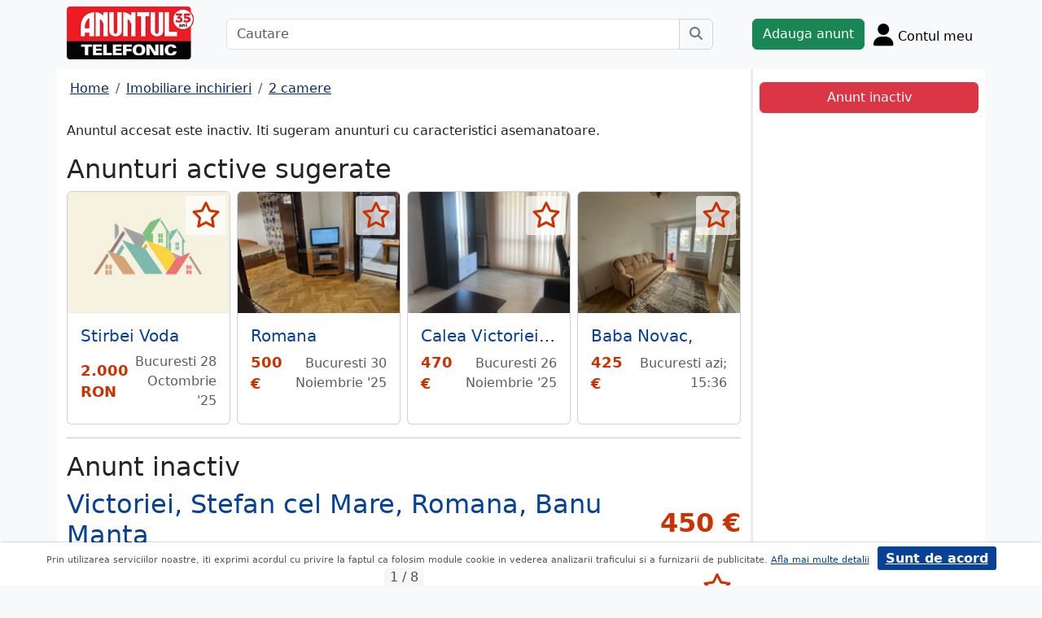

--- FILE ---
content_type: text/html; charset=UTF-8
request_url: https://m.anuntul.ro/anunt-inchiriere-apartament-2-camere-victoriei-stefan-cel-mare-rqZRwk
body_size: 7960
content:
<!DOCTYPE html>
<html lang="ro">
    <head>
        <meta charset="utf-8">
        <meta name="viewport" content="width=device-width, initial-scale=1">
        <title>Inchiriere apartament 2 camere Victoriei, Stefan cel Mare - anuntul.ro - </title>
                
        <meta name="description" content="Inchiriere apartament 2 camere Victoriei, Stefan cel Mare - Anuntul.ro - Apartamentul de 2 camere pe care il doreai. Optiune de cautare anunturi. Grabeste-te.">
                
                        <link rel="stylesheet" href="/build/4324.bdc290e7.css"><link rel="stylesheet" href="/build/app.d534346a.css">            
        
    <link rel="stylesheet" href="/build/anunt_page.53061593.css">
            
        <script defer>
            window.dataLayer = window.dataLayer || [];
            window.dataLayer.push({
                'dlvPageCategory': 'anunt'
            });
        </script>          
                <script>
        window.dataLayer.push({
            'dlvRubrica': "imobiliare-inchirieri",
            'dlvSubrubrica': "apartamente-2-camere",
            'dlvJudet': "bucuresti",
            'dlvLocalitate': "sector-1"
        });
    </script> 
                       
        <!-- Google Tag Manager -->
        <script>(function(w,d,s,l,i){w[l]=w[l]||[];w[l].push({'gtm.start':
        new Date().getTime(),event:'gtm.js'});var f=d.getElementsByTagName(s)[0],
        j=d.createElement(s),dl=l!='dataLayer'?'&l='+l:'';j.async=true;j.src=
        'https://www.googletagmanager.com/gtm.js?id='+i+dl;f.parentNode.insertBefore(j,f);
        })(window,document,'script','dataLayer','GTM-32WV');</script>
        <!-- End Google Tag Manager -->
        
                    <meta property="og:url"           content="https://m.anuntul.ro/anunt-inchiriere-apartament-2-camere-victoriei-stefan-cel-mare-rqZRwk" />
<meta property="og:type"          content="website" />
<meta property="og:title"         content="Inchiriere apartament 2 camere Victoriei, Stefan cel Mare - anuntul.ro - " />
<meta property="og:description"   content="Inchiriere apartament 2 camere Victoriei, Stefan cel Mare - Anuntul.ro - Apartamentul de 2 camere pe care il doreai. Optiune de cautare anunturi. Grabeste-te." />
<meta property="og:image"         content="https://stor0.anuntul.ro/media/foto/rect/2023/1/31/297519651.png" />
<meta property="fb:app_id"        content="196947880654996">

                
                        <!-- TikTok Pixel Code Start -->
        <script>
        !function (w, d, t) {
          w.TiktokAnalyticsObject=t;var ttq=w[t]=w[t]||[];ttq.methods=["page","track","identify","instances","debug","on","off","once","ready","alias","group","enableCookie","disableCookie","holdConsent","revokeConsent","grantConsent"],ttq.setAndDefer=function(t,e){t[e]=function(){t.push([e].concat(Array.prototype.slice.call(arguments,0)))}};for(var i=0;i<ttq.methods.length;i++)ttq.setAndDefer(ttq,ttq.methods[i]);ttq.instance=function(t){for(
        var e=ttq._i[t]||[],n=0;n<ttq.methods.length;n++)ttq.setAndDefer(e,ttq.methods[n]);return e},ttq.load=function(e,n){var r="https://analytics.tiktok.com/i18n/pixel/events.js",o=n&&n.partner;ttq._i=ttq._i||{},ttq._i[e]=[],ttq._i[e]._u=r,ttq._t=ttq._t||{},ttq._t[e]=+new Date,ttq._o=ttq._o||{},ttq._o[e]=n||{};n=document.createElement("script")
        ;n.type="text/javascript",n.async=!0,n.src=r+"?sdkid="+e+"&lib="+t;e=document.getElementsByTagName("script")[0];e.parentNode.insertBefore(n,e)};


          ttq.load('CRV9C5JC77U61CV1L5AG');
          ttq.page();
        }(window, document, 'ttq');
        </script>
        <!-- TikTok Pixel Code End -->
    </head>
    <body class="d-flex flex-column h-100; bg-light">
        <!-- Google Tag Manager (noscript) -->
        <noscript><iframe src="https://www.googletagmanager.com/ns.html?id=GTM-32WV" accesskey=""height="0" width="0" style="display:none;visibility:hidden"></iframe></noscript>
        <!-- End Google Tag Manager (noscript) -->  

        <header class="">
            <div class="container p-1">
                <div class="hstack">
                    <div class="c-logo">        
                        <a href="/"><img src="/build/logo35.33707273.png" alt="logo" class="d-inline-block mt-1 ms-2 img-fluid" width="254" height="108" ></a>
                    </div>
                    <div class="w-100 ">
                        <div class="cautare input-group w-100 px-sm-5 mx-auto mt-2 d-none d-md-flex">
                            <input type="text" class="form-control" placeholder="Cautare" aria-label="Cautare" aria-describedby="cautare" autocomplete='off' data-path="/anunturi-imobiliare-inchirieri/apartamente-2-camere?search[sumar][rubricaId]=13&amp;search[sumar][subrubricaId]=19"> 
                            <button class="btn-cautare btn btn-outline-secondary" type="button" id="cautare_top" aria-label="Cauta"><i class="fa-solid fa-magnifying-glass"></i></button>
                        </div>
                                                    <button class="btn-open-cautare ms-auto btn fs-3 mt-2 d-flex d-md-none" type="button" aria-label="Cauta"><i class="fa-solid fa-magnifying-glass"></i></button>
                                            </div>    
                                            <a class="btn btn-success  mt-2 text-nowrap" href="/cont/adauga-anunt">Adauga anunt</a>
                                        <div class="h-cont dropdown mt-2 text-nowrap">
                        <button class="btn-top-cont position-relative" type="button" data-bs-toggle="dropdown" aria-expanded="false" aria-label="Cont">
                            <i class="fa-solid fa-user fs-3"></i>
                            <span class="txt d-none d-sm-inline-block " style="vertical-align: text-bottom;">Contul meu</span>
                                                    </button>
                        <ul class="dropdown-menu dropdown-menu-end">
                                     <li><div class="mb-2">
            <a class="btn btn-outline-dark mx-2" href="/login">Intra in cont</a>
            <a class="btn btn-outline-dark me-2" href="/login/creare-cont">Creare Cont</a>
        </div>
    </li>
<li><a class="dropdown-item" href="/cont/anunturile-mele"><i class="fa-regular fa-square-list"></i>&nbsp; Anunturile mele</a></li>
<li><a class="dropdown-item" href="/cont/cautari"><i class="fa-solid fa-magnifying-glass"></i>&nbsp; Cautari salvate</a></li>
<li><a class="dropdown-item" href="/cont/mesaje-primite"><i class="fa-regular fa-envelope"></i>&nbsp; Mesajele mele</a></li>
<li><a class="dropdown-item" href="/anunturi-favorite"><i class="fa-regular fa-star"></i>&nbsp; Anunturi favorite <span class="badge rounded-pill bg-dark d-none">0</span></a></li>
<li><a class="dropdown-item" href="/cont/alimentare"><i class="fa-regular fa-credit-card"></i>&nbsp; Alimentare cont</a></li>
    <li><a class="dropdown-item" href="/cont/adauga-anunt"><i class="fa-solid fa-plus"></i>&nbsp; Adauga Anunt</a></li>

                        </ul>
                    </div>
                    
                </div>    
            </div>
            
        </header>
    
        <main class="">            
            <div class="container">
                <div class="row pb-2 px-2 bg-light">
                    <div class="cautare input-group pt-2 d-none cautare-bottom d-md-none">
                        <input type="text" class="form-control" placeholder="Cautare" aria-label="Cautare" aria-describedby="cautare" data-path="/anunturi-imobiliare-inchirieri/apartamente-2-camere?search[sumar][rubricaId]=13&amp;search[sumar][subrubricaId]=19">
                        <button class="btn-cautare btn btn-outline-secondary" type="button" aria-label="Cauta"><i class="fa-solid fa-magnifying-glass"></i></button>
                    </div>
                </div>
                 
                 
                 
                        
                                                    <div class="row " >
    <div class="col-12 col-lg-9 border-end border-3 at-border-gray bg-white pt-2 pb-2">
                <div class="clearfix">
            <nav aria-label="breadcrumb" class="d-block d-sm-inline mb-2">
                <ol class="breadcrumb p-1 m-0" itemscope itemtype="https://schema.org/BreadcrumbList">
                    <li class="breadcrumb-item" itemprop="itemListElement" itemscope itemtype="https://schema.org/ListItem"><a itemprop="item"  href="/" class="text-blue800"><span itemprop="name">Home</span></a><meta itemprop="position" content="1" /></li>
                                            <li class="breadcrumb-item" itemprop="itemListElement" itemscope itemtype="https://schema.org/ListItem"><a itemprop="item"  href="/anunturi-imobiliare-inchirieri/" class="text-blue800"><span itemprop="name">Imobiliare inchirieri</span></a><meta itemprop="position" content="2" /></li>
                                                            <li class="breadcrumb-item" itemprop="itemListElement" itemscope itemtype="https://schema.org/ListItem"><a itemprop="item"  href="/anunturi-imobiliare-inchirieri/apartamente-2-camere" class="text-blue800"><span itemprop="name">2 camere</span></a><meta itemprop="position" content="3" /></li>
                                    </ol>
            </nav>        
            <div class="float-xl-end nav-links text-end" data-url="/anunt-nav-list/62712771"></div>
        </div>
                    <p>Anuntul accesat este inactiv. Iti sugeram anunturi cu caracteristici asemanatoare.</p>
<h1 class="h2">Anunturi active sugerate</h1>
<div class="d-none d-md-block">
<div class="row row-cols-1 row-cols-md-3 row-cols-lg-4 g-2">
        <div class="col ">
        <div class="card h-100" style="">
                            <img src="/build/no-photo/13.3babdf7a.jpg" class="card-img-top img-fluid" height="600" width="800" style="" alt="..." loading="lazy" /> 
        <div class="card-body">
        <div class="card-title h5 text-truncate"><a class="text-blue700 text-decoration-none stretched-link" href="/anunt-inchiriere-apartament-2-camere-stirbei-voda-Z0RvOG">Stirbei Voda</a></div>
        <div class="hstack">
            <div class="card-text fw-bold text-red-at" style="font-size:1.1rem">
                                                            2.000 RON
                                                </div>
            <div class="ms-auto card-text text-end text-muted">Bucuresti 28 Octombrie &#039;25</div>
        </div>
    </div>
    <a href="#" class="anunt-fav zi-100 rounded-1" data-a="66482881" data-t="7250dbef240aeae5042.UoCAt3mtGo_mtv9RLwBDW4u5VXOzzdAqWORHySP8DA0.Bbjygwzic-7UhJYZbDUTGPH1bDWGl59DbIJ2p06xQEoC4u6aGJVKvrbekA" aria-label="selecteaza anunt"><i class="text-red-at fa-regular fa-star "></i></a>   
</div>  

    </div>  
     
        <div class="col ">
        <div class="card h-100" style="">
                            <img src="https://stor0.anuntul.ro/media/foto/landscape/2025/10/3/439327671.jpg" class="card-img-top img-fluid" height="600" width="800" loading="lazy" alt="..."/>
        <div class="card-body">
        <div class="card-title h5 text-truncate"><a class="text-blue700 text-decoration-none stretched-link" href="/anunt-inchiriere-apartament-2-camere-romana-2690MJ">Romana</a></div>
        <div class="hstack">
            <div class="card-text fw-bold text-red-at" style="font-size:1.1rem">
                                                            500 €
                                                </div>
            <div class="ms-auto card-text text-end text-muted">Bucuresti 30 Noiembrie &#039;25</div>
        </div>
    </div>
    <a href="#" class="anunt-fav zi-100 rounded-1" data-a="66415161" data-t="3aacf168.Zzd3fD6AS2Kcs1rEwxiYyj6nPtZ9mQXJN0kTTcBBR9A.MA8FSEvPIgOugTOMgC3IiUTrB5BIw0qgAy8iI60MC5c3VRlRX7gbU8zbNQ" aria-label="selecteaza anunt"><i class="text-red-at fa-regular fa-star "></i></a>   
</div>  

    </div>  
     
        <div class="col ">
        <div class="card h-100" style="">
                            <img src="https://stor0.anuntul.ro/media/foto/landscape/2025/11/20/440654211.jpeg" class="card-img-top img-fluid" height="600" width="800" loading="lazy" alt="..."/>
        <div class="card-body">
        <div class="card-title h5 text-truncate"><a class="text-blue700 text-decoration-none stretched-link" href="/anunt-inchiriere-apartament-2-camere-calea-victoriei-1-5-etaj-7-kjJNNj">Calea Victoriei 1-5, etaj 7, centru vechi,</a></div>
        <div class="hstack">
            <div class="card-text fw-bold text-red-at" style="font-size:1.1rem">
                                                            470 €
                                                </div>
            <div class="ms-auto card-text text-end text-muted">Bucuresti 26 Noiembrie &#039;25</div>
        </div>
    </div>
    <a href="#" class="anunt-fav zi-100 rounded-1" data-a="66546541" data-t="cb68ddae8c20e77f.j44G6ZCvQ6sxS2oZIxK7-GpmizAqG150bhvLztwb_OM.2LZ03eXgKsoDeQNRYCfruxAqsnYfQREdWn36oLFWsKTf7GjE8ZcTmmEjBQ" aria-label="selecteaza anunt"><i class="text-red-at fa-regular fa-star "></i></a>   
</div>  

    </div>  
     
        <div class="col d-md-none d-lg-block">
        <div class="card h-100" style="">
                            <img src="https://stor0.anuntul.ro/media/foto/landscape/2025/11/10/440351511.jpeg" class="card-img-top img-fluid" height="600" width="800" loading="lazy" alt="..."/>
        <div class="card-body">
        <div class="card-title h5 text-truncate"><a class="text-blue700 text-decoration-none stretched-link" href="/anunt-inchiriere-apartament-2-camere-baba-novac-m3ZLD0">Baba Novac,</a></div>
        <div class="hstack">
            <div class="card-text fw-bold text-red-at" style="font-size:1.1rem">
                                                            425 €
                                                </div>
            <div class="ms-auto card-text text-end text-muted">Bucuresti azi; 15:36</div>
        </div>
    </div>
    <a href="#" class="anunt-fav zi-100 rounded-1" data-a="66517411" data-t="ddbb866c90f.Srrt1knOUMwNW4G_-R9terNsrRA-otuPYdh6mX8EHMc.HYKf4jyBOa0_aej3uio9OckglFYL-JTmVb5L9xJJUIAa2IP7KPYA_V0z7g" aria-label="selecteaza anunt"><i class="text-red-at fa-regular fa-star "></i></a>   
</div>  

    </div>  
     
     
</div>
</div>   
<div class="d-md-none">
                                                        
                                    <div id="aid-66482881"  class="card py-1 mb-1 impression " data-hash="Z0RvOG" data-page="1" data-index="0">
        <div class="row g-0 align-items-center">
            <div class="col-12">
                <div class="card-body p-1">
                        <div class="hstack">
                            <div class="position-relative">
                                                                    <img src="/build/no-photo/13.3babdf7a.jpg" class="" height="110" width="110"  alt="..."   /> 
                                                                                                    <a href="#" class="anunt-fav zi-100 rounded-1" data-a="66482881" data-t="a551e06fdd11e96d02bcb8244d3d499.XrR7qSE8MMtsECiFXfp3mib8-avlKL9mOFXC8ObYQAY.CYwJnVRzWapeIkHNHs8n2VywwO3QcvAPDDPznouVDEEO1hWEQARg-jx4Rw" aria-label="selecteaza anunt"><i class="text-red-at fa-regular fa-star "></i></a>
                                                            </div>
                            <div class='ms-2  w-100'>
                                <div class="card-title h5"><a class="text-blue700 text-decoration-none stretched-link fw-bold" href="/anunt-inchiriere-apartament-2-camere-stirbei-voda-Z0RvOG ">Stirbei Voda</a></div>
                                                                    <div class="card-text fs-5 fw-bold text-red-at text-start">2.000 RON</div>
                                                            </div>
                        </div>

                                                                                                                <div class="anunt-etichete mb-1">
                                                                    <span class="d-inline-block me-2"><i class="fa-solid fa-circle text-success"></i> Suprafata 44 mp </span>
                                                                    <span class="d-inline-block me-2"><i class="fa-solid fa-circle text-success"></i> Nemobilat </span>
                                                                    <span class="d-inline-block me-2"><i class="fa-solid fa-circle text-success"></i> Neutilat </span>
                                                                </div>
                                                                            <div class="hstack">
                                                        
                            <span class="ms-auto text-muted">
                                                                Bucuresti, 28 Octombrie &#039;25                            </span>
                        </div>
                            
                </div>
            </div>
        </div>
    </div>    


                                                        
                                    <div id="aid-66415161"  class="card py-1 mb-1 impression " data-hash="2690MJ" data-page="1" data-index="1">
        <div class="row g-0 align-items-center">
            <div class="col-12">
                <div class="card-body p-1">
                        <div class="hstack">
                            <div class="position-relative">
                                                                    <img src="//stor0.anuntul.ro/media/foto/thumb/2025/10/3/439327671.jpg" class="" height="110" width="110"  alt="..."   />
                                                                                                    <a href="#" class="anunt-fav zi-100 rounded-1" data-a="66415161" data-t="003f7d6aa239ea3325c68799bda4428.XspTn9Lf9ueoHl3Fm4DVvIekaA8IyJn0qUVVgozvU6w.CfIhq6eQn4aaLDSN2LWF__3oUUk9ktadnSNk7OGiH-sOqD2ys-em1vh2Mg" aria-label="selecteaza anunt"><i class="text-red-at fa-regular fa-star "></i></a>
                                                            </div>
                            <div class='ms-2  w-100'>
                                <div class="card-title h5"><a class="text-blue700 text-decoration-none stretched-link fw-bold" href="/anunt-inchiriere-apartament-2-camere-romana-2690MJ ">Romana</a></div>
                                                                    <div class="card-text fs-5 fw-bold text-red-at text-start">500 €</div>
                                                            </div>
                        </div>

                                                                                                                <div class="anunt-etichete mb-1">
                                                                    <span class="d-inline-block me-2"><i class="fa-solid fa-circle text-success"></i> Suprafata 50 mp </span>
                                                                    <span class="d-inline-block me-2"><i class="fa-solid fa-circle text-success"></i> Semidecomandat </span>
                                                                    <span class="d-inline-block me-2"><i class="fa-solid fa-circle text-success"></i> Mobilat </span>
                                                                    <span class="d-inline-block me-2"><i class="fa-solid fa-circle text-success"></i> Utilat </span>
                                                                </div>
                                                                            <div class="hstack">
                                                        
                            <span class="ms-auto text-muted">
                                                                Bucuresti, 30 Noiembrie &#039;25                            </span>
                        </div>
                            
                </div>
            </div>
        </div>
    </div>    


                                                        
                                    <div id="aid-66546541"  class="card py-1 mb-1 impression " data-hash="kjJNNj" data-page="1" data-index="2">
        <div class="row g-0 align-items-center">
            <div class="col-12">
                <div class="card-body p-1">
                        <div class="hstack">
                            <div class="position-relative">
                                                                    <img src="//stor0.anuntul.ro/media/foto/thumb/2025/11/20/440654211.jpeg" class="" height="110" width="110"  alt="..." loading="lazy"  />
                                                                                                    <a href="#" class="anunt-fav zi-100 rounded-1" data-a="66546541" data-t="9a0d9.JKZzqoOOl7MhsPJQfZlblgyAqog4_WmHLa-XGhEEv2s.c54BnvbB_tITgpsYPqwL1XbMk84NpybuGcmmdHxJ8yx0xB2H4rbHgnHYnQ" aria-label="selecteaza anunt"><i class="text-red-at fa-regular fa-star "></i></a>
                                                            </div>
                            <div class='ms-2  w-100'>
                                <div class="card-title h5"><a class="text-blue700 text-decoration-none stretched-link fw-bold" href="/anunt-inchiriere-apartament-2-camere-calea-victoriei-1-5-etaj-7-kjJNNj ">Calea Victoriei 1-5, etaj 7, centru vechi</a></div>
                                                                    <div class="card-text fs-5 fw-bold text-red-at text-start">470 €</div>
                                                            </div>
                        </div>

                                                                                                                <div class="anunt-etichete mb-1">
                                                                    <span class="d-inline-block me-2"><i class="fa-solid fa-circle text-success"></i> Suprafata 50 mp </span>
                                                                    <span class="d-inline-block me-2"><i class="fa-solid fa-circle text-success"></i> Semidecomandat </span>
                                                                    <span class="d-inline-block me-2"><i class="fa-solid fa-circle text-success"></i> Mobilat </span>
                                                                    <span class="d-inline-block me-2"><i class="fa-solid fa-circle text-success"></i> Utilat </span>
                                                                </div>
                                                                            <div class="hstack">
                                                        
                            <span class="ms-auto text-muted">
                                                                Bucuresti, 26 Noiembrie &#039;25                            </span>
                        </div>
                            
                </div>
            </div>
        </div>
    </div>    


                                                        
                                    <div id="aid-66517411"  class="card py-1 mb-1 impression " data-hash="m3ZLD0" data-page="1" data-index="3">
        <div class="row g-0 align-items-center">
            <div class="col-12">
                <div class="card-body p-1">
                        <div class="hstack">
                            <div class="position-relative">
                                                                    <img src="//stor0.anuntul.ro/media/foto/thumb/2025/11/10/440351511.jpeg" class="" height="110" width="110"  alt="..." loading="lazy"  />
                                                                                                    <a href="#" class="anunt-fav zi-100 rounded-1" data-a="66517411" data-t="c262cf5b1.qI_tYGf3GdJntlJbEMy8K1yXFT2AwVm1bHIwf6C2nmc._7efVBK4cLNVhDsTU_nsaCbbLHu1mxbcWBQBEc370iD47YNNBs9J4zfePQ" aria-label="selecteaza anunt"><i class="text-red-at fa-regular fa-star "></i></a>
                                                            </div>
                            <div class='ms-2  w-100'>
                                <div class="card-title h5"><a class="text-blue700 text-decoration-none stretched-link fw-bold" href="/anunt-inchiriere-apartament-2-camere-baba-novac-m3ZLD0 ">Baba Novac</a></div>
                                                                    <div class="card-text fs-5 fw-bold text-red-at text-start">425 €</div>
                                                            </div>
                        </div>

                                                                                                                <div class="anunt-etichete mb-1">
                                                                    <span class="d-inline-block me-2"><i class="fa-solid fa-circle text-success"></i> Decomandat </span>
                                                                    <span class="d-inline-block me-2"><i class="fa-solid fa-circle text-success"></i> Mobilat </span>
                                                                    <span class="d-inline-block me-2"><i class="fa-solid fa-circle text-success"></i> Utilat </span>
                                                                </div>
                                                                            <div class="hstack">
                                                        
                            <span class="ms-auto text-muted">
                                                                Bucuresti, azi; 15:36                            </span>
                        </div>
                            
                </div>
            </div>
        </div>
    </div>    


                                                        
                                    <div id="aid-66566071"  class="card py-1 mb-1 impression " data-hash="rm98yk" data-page="1" data-index="4">
        <div class="row g-0 align-items-center">
            <div class="col-12">
                <div class="card-body p-1">
                        <div class="hstack">
                            <div class="position-relative">
                                                                    <img src="//stor0.anuntul.ro/media/foto/thumb/2025/11/28/440860261.jpg" class="" height="110" width="110"  alt="..." loading="lazy"  />
                                                                                                    <a href="#" class="anunt-fav zi-100 rounded-1" data-a="66566071" data-t="1d9839ec2333f1090ebef80a0fe.-jXhQeFAAAtCSYC2idy35kjxO4cNy7uxF_q7D9JUN7I.rQ2TdZQPaWpwe-n-yunnpTK9AsE4kfTYI5yKYb8Ze_WqV49sgHhQOhIh7w" aria-label="selecteaza anunt"><i class="text-red-at fa-regular fa-star "></i></a>
                                                            </div>
                            <div class='ms-2  w-100'>
                                <div class="card-title h5"><a class="text-blue700 text-decoration-none stretched-link fw-bold" href="/anunt-inchiriere-apartament-2-camere-gara-de-nord-rm98yk ">Gara de Nord</a></div>
                                                                    <div class="card-text fs-5 fw-bold text-red-at text-start">360 €</div>
                                                            </div>
                        </div>

                                                                                                                <div class="anunt-etichete mb-1">
                                                                    <span class="d-inline-block me-2"><i class="fa-solid fa-circle text-success"></i> Suprafata 45 mp </span>
                                                                    <span class="d-inline-block me-2"><i class="fa-solid fa-circle text-success"></i> Decomandat </span>
                                                                    <span class="d-inline-block me-2"><i class="fa-solid fa-circle text-success"></i> Mobilat </span>
                                                                    <span class="d-inline-block me-2"><i class="fa-solid fa-circle text-success"></i> Utilat </span>
                                                                </div>
                                                                            <div class="hstack">
                                                        
                            <span class="ms-auto text-muted">
                                                                Bucuresti, azi; 10:01                            </span>
                        </div>
                            
                </div>
            </div>
        </div>
    </div>    


</div>
                    

<hr/>
<h1 class="h2">Anunt inactiv</h1>          
                                <link rel="stylesheet" href="/build/9220.28ab56a2.css"><link rel="stylesheet" href="/build/anunt.7dce0401.css">
    <div class="mt-2 d-none d-lg-flex hstack">
        <h2 class="text-blue700">Victoriei, Stefan cel Mare, Romana, Banu Manta</h2>
        <div class="text-red-at fs-2 ms-auto fw-bold text-nowrap" >
            450 €        </div>
    </div>
    <div class="clearfix text-center mt-2 position-relative">
        <a href="#" class="anunt-fav zi-100 rounded-1" data-a="62712771" data-t="2d0cfc3f75e88.rOBnBcibMKXpVw9dMwScG2KBJwiB6GjUfMmOwXWEMzM.-9gVMb3UWcTbZWYVcDHMWBjNHk60sie9SK-_rxjJf3T8ggkoqaNglLk_YA" aria-label="selecteaza anunt"><i class="text-red-at fa-regular fa-star "></i></a>
                <div class="position-relative">
            <span id="counter-poze" data-total="8">1 / 8</span>
        <ul id="imageGallery" class="list-unstyled slider-galeria">
                        <li data-thumb="//stor0.anuntul.ro/media/foto/thumb/2023/1/31/297519651.png">
                <a data-lightbox="anunt" href="//stor0.anuntul.ro/media/foto/orig/2023/1/31/297519651.png" data-index="1">
                                        <img src="//stor0.anuntul.ro/media/foto/landscape/2023/1/31/297519651.png" class="img-fluid" alt="..." width="800" height="600" />
                                    </a>
            </li>
                        <li data-thumb="//stor0.anuntul.ro/media/foto/thumb/2023/1/31/297519691.png">
                <a data-lightbox="anunt" href="//stor0.anuntul.ro/media/foto/orig/2023/1/31/297519691.png" data-index="2">
                                        <img src="//stor0.anuntul.ro/media/foto/landscape/2023/1/31/297519691.png" class="img-fluid" alt="..." width="800" height="600" loading="lazy"/>
                                    </a>
            </li>
                        <li data-thumb="//stor0.anuntul.ro/media/foto/thumb/2023/1/31/297519671.png">
                <a data-lightbox="anunt" href="//stor0.anuntul.ro/media/foto/orig/2023/1/31/297519671.png" data-index="3">
                                        <img src="//stor0.anuntul.ro/media/foto/landscape/2023/1/31/297519671.png" class="img-fluid" alt="..." width="800" height="600" loading="lazy"/>
                                    </a>
            </li>
                        <li data-thumb="//stor0.anuntul.ro/media/foto/thumb/2023/1/31/297519621.png">
                <a data-lightbox="anunt" href="//stor0.anuntul.ro/media/foto/orig/2023/1/31/297519621.png" data-index="4">
                                        <img src="//stor0.anuntul.ro/media/foto/landscape/2023/1/31/297519621.png" class="img-fluid" alt="..." width="800" height="600" loading="lazy"/>
                                    </a>
            </li>
                        <li data-thumb="//stor0.anuntul.ro/media/foto/thumb/2023/1/31/297519631.png">
                <a data-lightbox="anunt" href="//stor0.anuntul.ro/media/foto/orig/2023/1/31/297519631.png" data-index="5">
                                        <img src="//stor0.anuntul.ro/media/foto/landscape/2023/1/31/297519631.png" class="img-fluid" alt="..." width="800" height="600" loading="lazy"/>
                                    </a>
            </li>
                        <li data-thumb="//stor0.anuntul.ro/media/foto/thumb/2023/1/31/297519641.png">
                <a data-lightbox="anunt" href="//stor0.anuntul.ro/media/foto/orig/2023/1/31/297519641.png" data-index="6">
                                        <img src="//stor0.anuntul.ro/media/foto/landscape/2023/1/31/297519641.png" class="img-fluid" alt="..." width="800" height="600" loading="lazy"/>
                                    </a>
            </li>
                        <li data-thumb="//stor0.anuntul.ro/media/foto/thumb/2023/1/31/297519661.png">
                <a data-lightbox="anunt" href="//stor0.anuntul.ro/media/foto/orig/2023/1/31/297519661.png" data-index="7">
                                        <img src="//stor0.anuntul.ro/media/foto/landscape/2023/1/31/297519661.png" class="img-fluid" alt="..." width="800" height="600" loading="lazy"/>
                                    </a>
            </li>
                        <li data-thumb="//stor0.anuntul.ro/media/foto/thumb/2023/1/31/297519681.png">
                <a data-lightbox="anunt" href="//stor0.anuntul.ro/media/foto/orig/2023/1/31/297519681.png" data-index="8">
                                        <img src="//stor0.anuntul.ro/media/foto/landscape/2023/1/31/297519681.png" class="img-fluid" alt="..." width="800" height="600" loading="lazy"/>
                                    </a>
            </li>
                    </ul>
        </div>
            </div>
    <div class="mt-2">
                            <a href="#harta" class="btn btn-outline-danger tab-harta"><i class="fa-solid fa-location-dot me-1"></i>harta</a>
                                    </div>
    <div class="mt-2 d-lg-none">
        <h2 class="d-block d-lg-inline-block text-blue700">Victoriei, Stefan cel Mare, Romana, Banu Manta</h2>
        <div class="text-red-at fs-2 float-lg-end fw-bold" >
            450 €        </div>
    </div>

    
        <div class="clearfix border-bottom border-3 at-border-gray mt-4 mb-2 pb-1">
        <span class="at-bg-gray px-3 py-2 fw-bold">Caracteristici</span>
    </div>
    <div class="anunt-etichete">   
                        <span class="d-inline-block me-2">
                <i class="text-success fa-solid fa-circle"></i> Suprafata 55 mp
            </span>    
                        <span class="d-inline-block me-2">
                <i class="text-success fa-solid fa-circle"></i> Decomandat
            </span>    
                        <span class="d-inline-block me-2">
                <i class="text-success fa-solid fa-circle"></i> Mobilat
            </span>    
                        <span class="d-inline-block me-2">
                <i class="text-success fa-solid fa-circle"></i> Utilat
            </span>    
            
                                                                        <br/>
                    <span class="fw-semibold text-nowrap">Optiuni interior</span>: 
                    <span class="anunt-etichete">  
                                                <span class="d-inline-block me-2">
                            <i class="text-success fa-solid fa-circle"></i> Centrala
                        </span>    
                                                <span class="d-inline-block me-2">
                            <i class="text-success fa-solid fa-circle"></i> Internet
                        </span>    
                                                <span class="d-inline-block me-2">
                            <i class="text-success fa-solid fa-circle"></i> Frigider
                        </span>    
                                                <span class="d-inline-block me-2">
                            <i class="text-success fa-solid fa-circle"></i> Liber
                        </span>    
                                                <span class="d-inline-block me-2">
                            <i class="text-success fa-solid fa-circle"></i> Televizor
                        </span>    
                                                <span class="d-inline-block me-2">
                            <i class="text-success fa-solid fa-circle"></i> Aer conditionat
                        </span>    
                                                <span class="d-inline-block me-2">
                            <i class="text-success fa-solid fa-circle"></i> Balcon
                        </span>    
                                                <span class="d-inline-block me-2">
                            <i class="text-success fa-solid fa-circle"></i> Inst. electrice noi
                        </span>    
                                                <span class="d-inline-block me-2">
                            <i class="text-success fa-solid fa-circle"></i> Masina de spalat
                        </span>    
                                                <span class="d-inline-block me-2">
                            <i class="text-success fa-solid fa-circle"></i> Termopan
                        </span>    
                                                <span class="d-inline-block me-2">
                            <i class="text-success fa-solid fa-circle"></i> Alarma
                        </span>    
                                                <span class="d-inline-block me-2">
                            <i class="text-success fa-solid fa-circle"></i> Inst. sanitare noi
                        </span>    
                                                <span class="d-inline-block me-2">
                            <i class="text-success fa-solid fa-circle"></i> Usa metalica
                        </span>    
                                            </span>  
                                                            <br/>
                    <span class="fw-semibold text-nowrap">Optiuni exterior</span>: 
                    <span class="anunt-etichete">  
                                                <span class="d-inline-block me-2">
                            <i class="text-success fa-solid fa-circle"></i> Lift
                        </span>    
                                                <span class="d-inline-block me-2">
                            <i class="text-success fa-solid fa-circle"></i> Loc parcare
                        </span>    
                                            </span>  
                            

                                                                                                </div>
            <div class="clearfix border-bottom border-3 at-border-gray mt-4 mb-2 pb-1">
        <span class="at-bg-gray px-3 py-2 fw-bold">Descriere</span>
    </div>




            <div>
            Apartament 2 camere zona Victoriei, cu centrala proprie, 5 minute fata de metrou , decomandat , etaj 2, bloc nou , loc de parcare, prima inchiriere , va asteptam la vizionare!<br />
<br />
Apartament 2 camere zona Victoriei, cu centrala proprie, 5 minute fata de metrou , decomandat , etaj 2, bloc nou , loc de parcare, prima inchiriere , va asteptam la vizionare!
        </div>
    
             
    


    <div class="mt-2 hstack">
    <span class="d-inline-block mb-1 fs-12">27 vizualizari</span>
    <span class="ms-auto ps-3 text-end">
                                                     Bucuresti, Sector 1, Publicat                     <br><span>Actualizat </span>
            </span>
</div>

        <div id="harta" class="clearfix border-bottom border-3 border-warning mt-4 mb-2" >
        <a class="btn-harta at-bg-gray bg-warning px-3 py-2 fw-bold " href="#" rel="nofollow">Harta</a>
        <a class="btn-puncte at-bg-gray px-3 py-2 ms-2 fw-bold " href="#" style="display:none" rel="nofollow">Puncte de interes</a>
    </div>
    <div id="puncte-interes" class="" style="display: none;"></div>
    <div class="px-3">
        <div id="map" style="height:400px;"></div>
        <!-- <div id="map-side" class="position-absolute"></div> -->
    </div>
    <input class="d-none" id="lat" value="44.451703945473" />
    <input class="d-none" id="lng" value="26.087647643933" />
                
    
                <div class="clearfix border-bottom border-3 at-border-gray mt-5 mb-2 pb-1">
        <span class="at-bg-gray px-3 py-2 fw-bold">Evolutia preturilor imobiliare in Victoriei-Romana</span>
    </div>
    <div id="mini-statistica-zona"
        data-judet="bucuresti" 
        data-zona="victoriei-romana" 
        data-rubrica="inchirieri"
        data-subrubrica="apartamente-2-camere"
        data-evolutie="evolutie-anuala" >
        <span id="se-incarca">se incarca..</span>
    </div>
     

     <script src="/build/runtime.a10d00bc.js" defer></script><script src="/build/7588.3752a19c.js" defer></script><script src="/build/3748.6d326115.js" defer></script><script src="/build/7912.de4a2e01.js" defer></script><script src="/build/5592.0f009fdf.js" defer></script><script src="/build/9220.5fc24314.js" defer></script><script src="/build/anunt.7fdf32c8.js" defer></script>
    <script>var url_ajax_anunt_poi_ghidul="/anunt-poi-ghidul/62712771";</script>
            <script src="/build/5236.0567faf7.js" defer></script><script src="/build/4948.e2b404b6.js" defer></script><script src="/build/anunt_amchart.a3ded8dd.js" defer></script> 
     

               
      
    </div>
    <div class="container col-12 col-lg-3 bg-white pt-2 pb-2">
                    <div id="container-fix" class="sticky-lg-top p-2">
            <div id="container-btn" class="row c-fixed-bottom">        
            <div class="btn btn-danger col-12">
                Anunt inactiv
            </div>
            </div>
            </div>
            </div>   
     
</div>
<div id="fb-root"></div>
 
                                                <div class="row">
                <footer class="pb-3 text-center text-dark bg-light">
                    <a href="/stiri-articole-comunicate">Articole</a> | <a href="/lista-editii-calendar/2025">Arhiva ziar</a> | <a href="/termeni">Termeni si conditii</a> | <a href="/politica-de-confidentialitate">Politica de confidentialitate</a> | <a href="/contact">Contact</a> | <a href="https://www.anpc.ro" target="_blank">ANPC</a>
                    <br>
       
                    <a href="https://www.facebook.com/AnuntulRo" target="_blank" class="fs-2 m-2" aria-label="facebook"><i class="fa-brands fa-facebook"></i></a>
                    <a href="https://www.instagram.com/anuntul.ro/"  target="_blank" class="fs-2 m-2" aria-label="instagram"><i class="fa-brands fa-instagram"></i></a>
                    <a href="https://www.linkedin.com/company/35618729"  target="_blank" class="fs-2 m-2" aria-label="linkedin"><i class="fa-brands fa-linkedin"></i></a>
                    <a href="https://www.tiktok.com/@anuntultelefonic"  target="_blank" class="fs-2 m-2" aria-label="tiktok"><i class="fa-brands fa-tiktok"></i></a>
                    <a href="https://www.youtube.com/c/AnuntulTelefonic_1"  target="_blank" class="fs-2 m-2" aria-label="youtube"><i class="fa-brands fa-youtube"></i></a>
                                            <div class="container-dwl-app mb-2"><a class="app-android" href="https://play.google.com/store/apps/details?id=ro.anuntul.atw" target="_blank"><img src="/build/google-play-store.da560758.png" width="32" height="32" alt=""/><span><span class="descarca">Descarca aplicatia</span>Google Play</span></a></div>
                                        <div class="text-center">
                        <small>Copyright © 2025 ANUNTUL TELEFONIC<br>Toate drepturile rezervate.</small>   
                    </div>
                </footer>
                </div>
            </div>
        </main>
            <script> 
        var openCV = 0;
        var ogURL = "https://m.anuntul.ro/anunt-inchiriere-apartament-2-camere-victoriei-stefan-cel-mare-rqZRwk";
    </script>
                <script src="/build/4228.95985d74.js" defer></script><script src="/build/4324.626ed08b.js" defer></script><script src="/build/app.246d024d.js" defer></script>
                    <script>
            const chatToggletUrl="/chat/toggle";
            const ackSupportUrl="/chat/ack";
                    const hubUrl=null;
            const chatSupportUrl=null;
                </script>

        
    <script src="/build/anunt_page.abdf3193.js" defer></script>
    <script src="/build/fav-tel.f4b37dfa.js" defer></script>
    
  

    </body>
    
</html>


--- FILE ---
content_type: text/css
request_url: https://m.anuntul.ro/build/anunt_page.53061593.css
body_size: 491
content:
#container-btn{bottom:none;left:none;position:relative;right:none}.nav-links{min-height:24px}@media screen and (max-width:768px){#container-btn{background:rgba(0,0,0,.2);bottom:0;left:10px;position:fixed;right:10px;z-index:1300}#container-btn .btn{line-height:32px}.anunt_tel .ico-btn-telefon{top:12px!important}}#anunt_cv .btn,#anunt_email .btn,#anunt_mesaj .btn,.anunt_tel .btn{padding-left:40px;position:relative}.anunt_tel .ico-btn-telefon{left:10px;position:absolute;top:18px}#anunt_mesaj .ico-btn-mesaj{left:10px;position:absolute;top:10px}#anunt_email{overflow-y:auto}#anunt_email .ico-btn-email{left:10px;position:absolute;top:8px}#anunt_anunturi_utilizator a,#anunt_cv a,#anunt_email a,#anunt_mesaj a,.anunt_tel a{color:#fff;display:none;text-decoration:none}#anunt_anunturi_utilizator a{color:#000}#anunt_email a{margin-left:10px;overflow-y:auto}#anunt_anunturi_utilizator a:first-of-type,#anunt_cv a:first-of-type,#anunt_email a:first-of-type,#anunt_mesaj a:first-of-type,.anunt_tel a:first-of-type{display:block}#anunt_cv .ico-btn-cv{left:14px;position:absolute;top:8px}.anunt-etichete i,.anunt-etichete svg{font-size:.6rem}.anunt-etichete svg{vertical-align:inherit}.anunt-etichete i{vertical-align:middle}.share-container .fa-facebook{color:#3b5998}.share-container .fa-whatsapp{color:#25d366}.share-container .fa-facebook-messenger{color:#1877f2}.share-container .fa-twitter{color:#1da1f2}.share-container .fa-linkedin{color:#0a66c2}

--- FILE ---
content_type: application/javascript
request_url: https://m.anuntul.ro/build/4948.e2b404b6.js
body_size: 5151
content:
"use strict";(self.webpackChunk=self.webpackChunk||[]).push([[4948],{9324:(e,t,i)=>{i.d(t,{E:()=>l});var a=i(1944),s=i(9012),n=i(1e3),r=i(3108),o=i(4492),d=i(9104);class l extends a.k{constructor(){super(...arguments),Object.defineProperty(this,"_frequency",{enumerable:!0,configurable:!0,writable:!0,value:1}),Object.defineProperty(this,"_itemMap",{enumerable:!0,configurable:!0,writable:!0,value:{}})}_afterNew(){this._settings.themeTags=o.ol(this._settings.themeTags,["axis"]),this.fields.push("category"),this.setPrivateRaw("name","category"),this.addTag("category"),super._afterNew()}_prepareChildren(){super._prepareChildren();const e=this.dataItems.length;let t=0;this._valuesDirty&&(this._itemMap={},s.__(this.dataItems,(e=>{e.setRaw("index",t),this._itemMap[e.get("category")]=e,t++})),this.setPrivateRaw("maxZoomFactor",e)),this.setPrivateRaw("startIndex",Math.max(Math.round(this.get("start",0)*e),0)),this.setPrivateRaw("endIndex",Math.min(Math.round(this.get("end",1)*e),e)),(this._sizeDirty||this._valuesDirty||this.isDirty("start")||this.isDirty("end")||this.isPrivateDirty("endIndex")||this.isPrivateDirty("startIndex")||this.isPrivateDirty("width")||this.isPrivateDirty("height"))&&this.dataItems.length>0&&(this._handleRangeChange(),this._prepareAxisItems(),this._updateAxisRanges())}_handleRangeChange(){s.__(this.series,(e=>{let t=this.dataItems[this.startIndex()].get("category"),i=this.dataItems[this.endIndex()-1].get("category"),a=e.get("baseAxis"),n=e.get("xAxis"),r=e.get("yAxis");if(n instanceof l&&r instanceof l)e._markDirtyAxes();else if(a===this){let o,d,l=r;if(n===a?(e.get("categoryXField")&&(o="categoryX"),e.get("openCategoryXField")&&(d="openCategoryX")):r===a&&(e.get("categoryYField")&&(o="categoryY"),e.get("openCategoryYField")&&(d="openCategoryY"),l=n),"ValueAxis"==l.className&&(o||d)){let a,n;for(let i=0,s=e.dataItems.length;i<s;i++){let s=e.dataItems[i];if(o&&s.get(o)===t){a=s;break}if(d&&s.get(d)===t){a=s;break}}for(let t=e.dataItems.length-1;t>=0;t--){let a=e.dataItems[t];if(o&&a.get(o)===i){n=a;break}if(d&&a.get(d)===i){n=a;break}}let r=0,l=e.dataItems.length;a&&(r=e.dataItems.indexOf(a)),n&&(l=e.dataItems.indexOf(n)+1),e.setPrivate("startIndex",r),e.setPrivate("endIndex",l);let m=!1;for(let t=r;t<l;t++){const i=e.dataItems[t];if(s.__(e.__valueXShowFields,(e=>{null!=i.get(e)&&(m=!0)})),s.__(e.__valueYShowFields,(e=>{null!=i.get(e)&&(m=!0)})),m)break}e.setPrivate("outOfSelection",!m)}e._markDirtyAxes()}}))}_prepareAxisItems(){var e;const t=this.get("renderer"),i=this.dataItems.length;let a=this.startIndex();a>0&&a--;let s=this.endIndex();s<i&&s++;const n=t.get("minorLabelsEnabled"),r=t.get("minorGridEnabled",n);let o=t.axisLength()/Math.max(t.get("minGridDistance"),1),d=Math.max(1,Math.min(i,Math.ceil((s-a)/o)));a=Math.floor(a/d)*d,this._frequency=d;for(let e=0;e<i;e++)this._toggleDataItem(this.dataItems[e],!1);let l=this.dataItems[a].get("index",0);for(let e=a;e<s;e+=d){let t=this.dataItems[e];this._createAssets(t,[]),this._toggleDataItem(t,!0);let i=d;r&&(i=1),this._prepareDataItem(t,l,i),l++}if(t.get("minorGridEnabled"))for(let t=a;t<s;t++){let i=this.dataItems[t];t%d!=0&&(this._createAssets(i,["minor"],!0),this._toggleDataItem(i,!0),this._prepareDataItem(i,0,1),n||null===(e=i.get("label"))||void 0===e||e.setPrivate("visible",!1))}this._updateGhost()}_prepareDataItem(e,t,i){let a=this.get("renderer"),s=e.get("categoryLocation",0),r=e.get("endCategoryLocation",1),o=e.get("index");n.Ib(o)||(o=this.categoryToIndex(e.get("category")));let d,l=this.indexToPosition(o,s),m=e.get("endCategory");m?(d=this.categoryToIndex(m),n.Ib(d)||(d=o)):d=o;let h,u,g=this.indexToPosition(d,r);h=e.get("isRange")?d:o+this._frequency-1,u=this.indexToPosition(h,r),a.updateLabel(e.get("label"),l,g,i),a.updateGrid(e.get("grid"),l,g),a.updateTick(e.get("tick"),l,g,i),a.updateFill(e.get("axisFill"),l,u),this._processBullet(e),a.updateBullet(e.get("bullet"),l,g);const _=this.get("fillRule");_&&_(e,t)}startIndex(){let e=this.dataItems.length;return Math.min(Math.max(this.getPrivate("startIndex",0),0),e-1)}endIndex(){let e=this.dataItems.length;return Math.max(1,Math.min(this.getPrivate("endIndex",e),e))}baseValue(){}basePosition(){return 0}getX(e){let t=this._itemMap[e];return t?this._settings.renderer.positionToCoordinate(this.indexToPosition(t.get("index",0))):NaN}getY(e){let t=this._itemMap[e];return t?this._settings.renderer.positionToCoordinate(this.indexToPosition(t.get("index",0))):NaN}getDataItemPositionX(e,t,i,a){const s=e.get(t),n=this._itemMap[s];return n?this.indexToPosition(n.get("index",0),i):NaN}getDataItemCoordinateX(e,t,i,a){return this._settings.renderer.positionToCoordinate(this.getDataItemPositionX(e,t,i,a))}getDataItemPositionY(e,t,i,a){const s=e.get(t),n=this._itemMap[s];return n?this.indexToPosition(n.get("index",0),i):NaN}getDataItemCoordinateY(e,t,i,a){return this._settings.renderer.positionToCoordinate(this.getDataItemPositionY(e,t,i,a))}indexToPosition(e,t){n.Ib(t)||(t=.5);let i=this.dataItems.length,a=this.get("startLocation",0);i-=a,i-=1-this.get("endLocation",1);let s=(e+t-a)/i,r=this.dataItems[e];return r&&(s+=r.get("deltaPosition",0)),s}categoryToIndex(e){let t=this._itemMap[e];return t?t.get("index"):NaN}dataItemToPosition(e){return this.indexToPosition(e.get("index"))}roundAxisPosition(e,t){return e+=(.5-t)/this.dataItems.length,this.indexToPosition(this.axisPositionToIndex(e),t)}axisPositionToIndex(e){let t=this.dataItems.length;return r.sz(Math.floor(e*t),0,t-1)}getTooltipText(e,t){const i=this.dataItems[this.axisPositionToIndex(e)];if(i){const e=i.get("label");if(e)return(0,d.a)(e,this.get("tooltipText",""))}}_updateTooltipText(e,t){e._setDataItem(this.dataItems[this.axisPositionToIndex(t)]),e.label.text.markDirtyText()}getSeriesItem(e,t){if(this.dataItems.length>0){let i=this.getPrivate("name")+this.get("renderer").getPrivate("letter"),a=this.axisPositionToIndex(t),s=e.dataItems[a],n=this.dataItems[a],r=n.get("category");if(s&&n&&s.get(i)===r)return s;for(let t=0,a=e.dataItems.length;t<a;t++){let a=e.dataItems[t];if(a.get(i)===r)return a}}}zoomToIndexes(e,t,i){let a=this.dataItems.length;this.zoom(e/a,t/a,i)}zoomToCategories(e,t,i){this.zoomToIndexes(this.categoryToIndex(e),this.categoryToIndex(t)+1,i)}getCellWidthPosition(){return this._frequency/this.dataItems.length/(this.get("end",1)-this.get("start",0))}}Object.defineProperty(l,"className",{enumerable:!0,configurable:!0,writable:!0,value:"CategoryAxis"}),Object.defineProperty(l,"classNames",{enumerable:!0,configurable:!0,writable:!0,value:a.k.classNames.concat([l.className])})},2168:(e,t,i)=>{i.d(t,{c:()=>a});const a={_decimalSeparator:",",_thousandSeparator:".",_percentPrefix:null,_percentSuffix:"%",_big_number_suffix_3:"k",_big_number_suffix_6:"M",_big_number_suffix_9:"G",_big_number_suffix_12:"T",_big_number_suffix_15:"P",_big_number_suffix_18:"E",_big_number_suffix_21:"Z",_big_number_suffix_24:"Y",_small_number_suffix_3:"m",_small_number_suffix_6:"μ",_small_number_suffix_9:"n",_small_number_suffix_12:"p",_small_number_suffix_15:"f",_small_number_suffix_18:"a",_small_number_suffix_21:"z",_small_number_suffix_24:"y",_byte_suffix_B:"B",_byte_suffix_KB:"KB",_byte_suffix_MB:"MB",_byte_suffix_GB:"GB",_byte_suffix_TB:"TB",_byte_suffix_PB:"PB",_date_millisecond:"mm:ss SSS",_date_millisecond_full:"HH:mm:ss SSS",_date_second:"HH:mm:ss",_date_second_full:"HH:mm:ss",_date_minute:"HH:mm",_date_minute_full:"HH:mm - MMM dd, yyyy",_date_hour:"HH:mm",_date_hour_full:"HH:mm - MMM dd, yyyy",_date_day:"MMM dd",_date_day_full:"MMM dd, yyyy",_date_week:"ww",_date_week_full:"MMM dd, yyyy",_date_month:"MMM",_date_month_full:"MMM, yyyy",_date_year:"yyyy",_duration_millisecond:"SSS",_duration_millisecond_second:"ss.SSS",_duration_millisecond_minute:"mm:ss SSS",_duration_millisecond_hour:"hh:mm:ss SSS",_duration_millisecond_day:"d'd' mm:ss SSS",_duration_millisecond_week:"d'd' mm:ss SSS",_duration_millisecond_month:"M'm' dd'd' mm:ss SSS",_duration_millisecond_year:"y'y' MM'm' dd'd' mm:ss SSS",_duration_second:"ss",_duration_second_minute:"mm:ss",_duration_second_hour:"hh:mm:ss",_duration_second_day:"d'd' hh:mm:ss",_duration_second_week:"d'd' hh:mm:ss",_duration_second_month:"M'm' dd'd' hh:mm:ss",_duration_second_year:"y'y' MM'm' dd'd' hh:mm:ss",_duration_minute:"mm",_duration_minute_hour:"hh:mm",_duration_minute_day:"d'd' hh:mm",_duration_minute_week:"d'd' hh:mm",_duration_minute_month:"M'm' dd'd' hh:mm",_duration_minute_year:"y'y' MM'm' dd'd' hh:mm",_duration_hour:"hh'h'",_duration_hour_day:"d'd' hh'h'",_duration_hour_week:"d'd' hh'h'",_duration_hour_month:"M'm' dd'd' hh'h'",_duration_hour_year:"y'y' MM'm' dd'd' hh'h'",_duration_day:"d'd'",_duration_day_week:"d'd'",_duration_day_month:"M'm' dd'd'",_duration_day_year:"y'y' MM'm' dd'd'",_duration_week:"w'w'",_duration_week_month:"w'w'",_duration_week_year:"w'w'",_duration_month:"M'm'",_duration_month_year:"y'y' MM'm'",_duration_year:"y'y'",_era_ad:"d.Hr.",_era_bc:"î.Hr.",A:"a.m.",P:"p.m.",AM:"a.m.",PM:"p.m.","A.M.":"a.m.","P.M.":"p.m.",January:"ianuarie",February:"februarie",March:"martie",April:"aprilie",May:"mai",June:"iunie",July:"iulie",August:"august",September:"septembrie",October:"octombrie",November:"noiembrie",December:"decembrie",Jan:"ian.",Feb:"feb.",Mar:"mar.",Apr:"apr.","May(short)":"mai",Jun:"iun.",Jul:"iul.",Aug:"aug.",Sep:"sept.",Oct:"oct.",Nov:"nov.",Dec:"dec.",Sunday:"duminică",Monday:"luni",Tuesday:"marți",Wednesday:"miercuri",Thursday:"joi",Friday:"vineri",Saturday:"sâmbătă",Sun:"dum.",Mon:"lun.",Tue:"mar.",Wed:"mie.",Thu:"joi",Fri:"vin.",Sat:"sâm.",_dateOrd:function(e){let t="th";if(e<11||e>13)switch(e%10){case 1:t="st";break;case 2:t="nd";break;case 3:t="rd"}return t},"Zoom Out":"Zoom",Play:"Redare",Stop:"Oprire",Legend:"Legendă","Press ENTER to toggle":"",Loading:"Se încarcă",Home:"Pagina principală",Chart:"","Serial chart":"","X/Y chart":"","Pie chart":"","Gauge chart":"","Radar chart":"","Sankey diagram":"","Flow diagram":"","Chord diagram":"","TreeMap chart":"","Sliced chart":"",Series:"","Candlestick Series":"","OHLC Series":"","Column Series":"","Line Series":"","Pie Slice Series":"","Funnel Series":"","Pyramid Series":"","X/Y Series":"",Map:"","Press ENTER to zoom in":"","Press ENTER to zoom out":"","Use arrow keys to zoom in and out":"","Use plus and minus keys on your keyboard to zoom in and out":"",Export:"Imprimare",Image:"Imagine",Data:"Date",Print:"Imprimare","Press ENTER to open":"","Press ENTER to print.":"","Press ENTER to export as %1.":"","(Press ESC to close this message)":"","Image Export Complete":"","Export operation took longer than expected. Something might have gone wrong.":"","Saved from":"",PNG:"",JPG:"",GIF:"",SVG:"",PDF:"",JSON:"",CSV:"",XLSX:"",HTML:"","Use TAB to select grip buttons or left and right arrows to change selection":"","Use left and right arrows to move selection":"","Use left and right arrows to move left selection":"","Use left and right arrows to move right selection":"","Use TAB select grip buttons or up and down arrows to change selection":"","Use up and down arrows to move selection":"","Use up and down arrows to move lower selection":"","Use up and down arrows to move upper selection":"","From %1 to %2":"Din %1 la %2","From %1":"Din %1","To %1":"La %1","No parser available for file: %1":"","Error parsing file: %1":"","Unable to load file: %1":"","Invalid date":""}},7224:(e,t,i)=>{i.d(t,{c:()=>d});var a=i(4556),s=i(8152),n=i(7356),r=i(9012);class o extends a.S{constructor(e,t){super(e,t),Object.defineProperty(this,"_dp",{enumerable:!0,configurable:!0,writable:!0,value:void 0}),Object.defineProperty(this,"responsiveRules",{enumerable:!0,configurable:!0,writable:!0,value:[]}),this._dp=new s.EZ([this._root._rootContainer.onPrivate("width",(e=>{this._isUsed()&&this._maybeApplyRules()})),this._root._rootContainer.onPrivate("height",(e=>{this._isUsed()&&this._maybeApplyRules()}))])}static widthXXS(e,t){return e<=o.XXS}static widthXS(e,t){return e<=o.XS}static widthS(e,t){return e<=o.S}static widthM(e,t){return e<=o.M}static widthL(e,t){return e<=o.L}static widthXL(e,t){return e<=o.XL}static widthXXL(e,t){return e<=o.XXL}static heightXXS(e,t){return t<=o.XXS}static heightXS(e,t){return t<=o.XS}static heightS(e,t){return t<=o.S}static heightM(e,t){return t<=o.M}static heightL(e,t){return t<=o.L}static heightXL(e,t){return t<=o.XL}static heightXXL(e,t){return t<=o.XXL}static isXXS(e,t){return e<=o.XXS&&t<=o.XXS}static isXS(e,t){return e<=o.XS&&t<=o.XS}static isS(e,t){return e<=o.S&&t<=o.S}static isM(e,t){return e<=o.M&&t<=o.M}static isL(e,t){return e<=o.L&&t<=o.L}static isXL(e,t){return e<=o.XL&&t<=o.XL}static isXXL(e,t){return e<=o.XXL&&t<=o.XXL}static maybeXXS(e,t){return e<=o.XXS||t<=o.XXS}static maybeXS(e,t){return e<=o.XS||t<=o.XS}static maybeS(e,t){return e<=o.S||t<=o.S}static maybeM(e,t){return e<=o.M||t<=o.M}static maybeL(e,t){return e<=o.L||t<=o.L}static maybeXL(e,t){return e<=o.XL||t<=o.XL}static maybeXXL(e,t){return e<=o.XXL||t<=o.XXL}static newEmpty(e){return new this(e,!0)}addRule(e){return e.name&&!e.template&&(e.template=this.rule(e.name,e.tags)),this.responsiveRules.push(e),this._maybeApplyRule(e),e}removeRule(e){r.aE(this.responsiveRules,e)}dispose(){this._dp&&this._dp.dispose()}_isUsed(){return-1!==this._root._rootContainer.get("themes").indexOf(this)}_maybeApplyRules(){r.__(this.responsiveRules,(e=>{this._maybeUnapplyRule(e)})),r.__(this.responsiveRules,(e=>{this._maybeApplyRule(e)}))}_maybeApplyRule(e){if(e.applied)return;const t=this._root._rootContainer.getPrivate("width"),i=this._root._rootContainer.getPrivate("height");e.relevant.call(e,t,i)&&(e.applied=!0,e.template&&e.settings&&e.template.setAll(e.settings),e.applying&&e.applying.call(e))}_maybeUnapplyRule(e){if(!e.applied)return;const t=this._root._rootContainer.getPrivate("width"),i=this._root._rootContainer.getPrivate("height");e.relevant.call(e,t,i)||(e.applied=!1,e.template&&e.template.removeAll(),e.removing&&e.removing.call(e))}setupDefaultRules(){super.setupDefaultRules();const e=e=>this.addRule(e);e({name:"Chart",relevant:o.widthXXS,settings:{paddingLeft:0,paddingRight:0}}),e({name:"Chart",relevant:o.heightXXS,settings:{paddingTop:0,paddingBottom:0}}),e({name:"Bullet",relevant:o.isXS,settings:{forceHidden:!0}}),e({name:"Legend",relevant:o.isXS,settings:{forceHidden:!0}}),e({name:"HeatLegend",tags:["vertical"],relevant:o.widthXS,settings:{forceHidden:!0}}),e({name:"HeatLegend",tags:["horizontal"],relevant:o.heightXS,settings:{forceHidden:!0}}),e({name:"Label",tags:["heatlegend","start"],relevant:o.maybeXS,settings:{forceHidden:!0}}),e({name:"Label",tags:["heatlegend","end"],relevant:o.maybeXS,settings:{forceHidden:!0}}),e({name:"Button",tags:["resize"],relevant:o.maybeXS,settings:{forceHidden:!0}}),e({name:"AxisRendererX",relevant:o.heightXS,settings:{inside:!0}}),e({name:"AxisRendererY",relevant:o.widthXS,settings:{inside:!0}}),e({name:"AxisRendererXLabel",relevant:o.heightXS,settings:{minPosition:.1,maxPosition:.9}}),e({name:"AxisLabel",tags:["y"],relevant:o.widthXS,settings:{centerY:n.CA,maxPosition:.9}}),e({name:"AxisLabel",tags:["x"],relevant:o.heightXXS,settings:{forceHidden:!0}}),e({name:"AxisLabel",tags:["x","minor"],relevant:o.widthXXL,settings:{forceHidden:!0}}),e({name:"AxisLabel",tags:["y"],relevant:o.widthXXS,settings:{forceHidden:!0}}),e({name:"AxisLabel",tags:["y","minor"],relevant:o.heightXXL,settings:{forceHidden:!0}}),e({name:"AxisTick",tags:["x"],relevant:o.heightXS,settings:{inside:!0,minPosition:.1,maxPosition:.9}}),e({name:"AxisTick",tags:["y"],relevant:o.widthXXS,settings:{inside:!0,minPosition:.1,maxPosition:.9}}),e({name:"Grid",relevant:o.maybeXXS,settings:{forceHidden:!0}}),e({name:"RadialLabel",tags:["radial"],relevant:o.maybeXS,settings:{forceHidden:!0}}),e({name:"RadialLabel",tags:["circular"],relevant:o.maybeS,settings:{inside:!0}}),e({name:"AxisTick",relevant:o.maybeS,settings:{inside:!0}}),e({name:"RadialLabel",tags:["circular"],relevant:o.maybeXS,settings:{forceHidden:!0}}),e({name:"AxisTick",tags:["circular"],relevant:o.maybeXS,settings:{inside:!0}}),e({name:"PieChart",relevant:o.maybeXS,settings:{radius:(0,n.WI)(99)}}),e({name:"PieChart",relevant:o.widthM,settings:{radius:(0,n.WI)(99)}}),e({name:"RadialLabel",tags:["pie"],relevant:o.maybeXS,settings:{forceHidden:!0}}),e({name:"RadialLabel",tags:["pie"],relevant:o.widthM,settings:{forceHidden:!0}}),e({name:"Tick",tags:["pie"],relevant:o.maybeXS,settings:{forceHidden:!0}}),e({name:"Tick",tags:["pie"],relevant:o.widthM,settings:{forceHidden:!0}}),e({name:"FunnelSeries",relevant:o.widthM,settings:{alignLabels:!1}}),e({name:"Label",tags:["funnel","vertical"],relevant:o.widthL,settings:{forceHidden:!0}}),e({name:"Tick",tags:["funnel","vertical"],relevant:o.widthL,settings:{forceHidden:!0}}),e({name:"Label",tags:["funnel","horizontal"],relevant:o.heightS,settings:{forceHidden:!0}}),e({name:"Tick",tags:["funnel","horizontal"],relevant:o.heightS,settings:{forceHidden:!0}}),e({name:"PyramidSeries",relevant:o.widthM,settings:{alignLabels:!1}}),e({name:"Label",tags:["pyramid","vertical"],relevant:o.widthL,settings:{forceHidden:!0}}),e({name:"Tick",tags:["pyramid","vertical"],relevant:o.widthL,settings:{forceHidden:!0}}),e({name:"Label",tags:["pyramid","horizontal"],relevant:o.heightS,settings:{forceHidden:!0}}),e({name:"Tick",tags:["pyramid","horizontal"],relevant:o.heightS,settings:{forceHidden:!0}}),e({name:"PictorialStackedSeries",relevant:o.widthM,settings:{alignLabels:!1}}),e({name:"Label",tags:["pictorial","vertical"],relevant:o.widthL,settings:{forceHidden:!0}}),e({name:"Tick",tags:["pictorial","vertical"],relevant:o.widthL,settings:{forceHidden:!0}}),e({name:"Label",tags:["pictorial","horizontal"],relevant:o.heightS,settings:{forceHidden:!0}}),e({name:"Tick",tags:["pictorial","horizontal"],relevant:o.heightS,settings:{forceHidden:!0}}),e({name:"Label",tags:["flow","horizontal"],relevant:o.widthS,settings:{forceHidden:!0}}),e({name:"Label",tags:["flow","vertical"],relevant:o.heightS,settings:{forceHidden:!0}}),e({name:"Chord",relevant:o.maybeXS,settings:{radius:(0,n.WI)(99)}}),e({name:"Label",tags:["hierarchy","node"],relevant:o.maybeXS,settings:{forceHidden:!0}})}}Object.defineProperty(o,"XXS",{enumerable:!0,configurable:!0,writable:!0,value:100}),Object.defineProperty(o,"XS",{enumerable:!0,configurable:!0,writable:!0,value:200}),Object.defineProperty(o,"S",{enumerable:!0,configurable:!0,writable:!0,value:300}),Object.defineProperty(o,"M",{enumerable:!0,configurable:!0,writable:!0,value:400}),Object.defineProperty(o,"L",{enumerable:!0,configurable:!0,writable:!0,value:600}),Object.defineProperty(o,"XL",{enumerable:!0,configurable:!0,writable:!0,value:800}),Object.defineProperty(o,"XXL",{enumerable:!0,configurable:!0,writable:!0,value:1e3});const d=o},1136:(e,t,i)=>{var a=i(4596),s=TypeError;e.exports=function(e,t){if(!delete e[t])throw new s("Cannot delete property "+a(t)+" of "+a(e))}},468:(e,t,i)=>{var a=i(3748),s=i(6804),n=i(9480),r=i(7934),o=i(1136),d=i(3272);a({target:"Array",proto:!0,arity:1,forced:1!==[].unshift(0)||!function(){try{Object.defineProperty([],"length",{writable:!1}).unshift()}catch(e){return e instanceof TypeError}}()},{unshift:function(e){var t=s(this),i=n(t),a=arguments.length;if(a){d(i+a);for(var l=i;l--;){var m=l+a;l in t?t[m]=t[l]:o(t,m)}for(var h=0;h<a;h++)t[h]=arguments[h]}return r(t,i+a)}})}}]);

--- FILE ---
content_type: application/javascript
request_url: https://m.anuntul.ro/build/anunt_amchart.a3ded8dd.js
body_size: 1267
content:
"use strict";(self.webpackChunk=self.webpackChunk||[]).push([[3328],{332:(e,t,i)=>{i(3248),i(468);var a=i(2896),n=i(4492),l=i(6352),o=i(4556),r=i(1224),s=i(739),d=i(7356),u=i(2552),c=i(6445),g=i(6156),p=i(2168),w=i(8724),x=i(7224),h=i(4870),b=i(2763),f=i(896),m=i(9588),v=i(9324),A=i(7724),z=i(1152),y=i(7588);a.Az("AM5C400478700"),n.oh((function(){y.ajax({url:"/statistici-imobiliare-widget/",type:"GET",data:{judet:y("#mini-statistica-zona").data("judet"),zona:y("#mini-statistica-zona").data("zona"),rubrica:y("#mini-statistica-zona").data("rubrica"),subrubrica:y("#mini-statistica-zona").data("subrubrica"),evolutie:y("#mini-statistica-zona").data("evolutie")},dataType:"JSON",async:!0,success:function(e){y("#se-incarca").addClass("d-none");var t=l.S.new("mini-statistica-zona");t.locale=p.c;var i=o.S.new(t),a=x.c.new(t);a.addRule({name:"AxisRendererY",relevant:function(e,t){return e<600},settings:{inside:!0}}),a.rule("Label").setAll({fontSize:"0.75em"}),t.setThemes([w.c.new(t),i,a]);var n=t.container.children.push(h.C.new(t,{panX:!0,panY:!1,wheelX:"zoomX",wheelZoomPositionX:1,layout:t.verticalLayout}));n.zoomOutButton.set("forceHidden",!0),n.get("colors").set("colors",[r.Ij(11730944),r.Ij(1673044)]);var I=n.children.unshift(s.i.new(t,{layout:t.horizontalLayout,width:d.WI(100)}));I.children.push(s.i.new(t,{text:"Pret mediu / mp €",centerX:d.p0,x:d.p0,textAlign:"left",paddingLeft:0,fontSize:15,fontWeight:"bold",fill:n.get("colors").getIndex(1)})),I.children.push(s.i.new(t,{text:"Pret total €",centerX:d.CA,x:d.CA,textAlign:"right",paddingRight:0,fontWeight:"bold",fontSize:15,fill:n.get("colors").getIndex(0)}));n.set("cursor",b.G.new(t,{behavior:"none"})).lineY.set("visible",!1);var Y=n.yAxes.push(f.Q.new(t,{renderer:m.Y.new(t,{opposite:!0}),numberFormat:"#,###.##"}));Y.get("renderer").labels.template.setAll({fill:n.get("colors").getIndex(0),fontSize:"0.85em",fontWeight:"bold"});var S=n.yAxes.push(f.Q.new(t,{renderer:m.Y.new(t,{}),numberFormat:"#,###.##"}));S.get("renderer").labels.template.setAll({fill:n.get("colors").getIndex(1)});var k=n.xAxes.push(v.E.new(t,{renderer:A.e.new(t,{}),categoryField:"Date",tooltip:u.o.new(t,{})}));k.data.setAll(e);var X="[{stroke}]"+(X="Pret total ")+"[/]",C=n.series.push(z.w.new(t,{name:"Series1",xAxis:k,yAxis:Y,valueYField:"Media",categoryXField:"Date",tooltip:u.o.new(t,{labelText:"[bold]{valueY}€ ({Media_p}%)[/b]"}),legendLabelText:X,fill:n.get("colors").getIndex(0),stroke:n.get("colors").getIndex(0)}));C.bullets.push((function(){return c.c.new(t,{locationY:1,sprite:g.u.new(t,{radius:4,fill:n.get("colors").getIndex(0)})})})),C.data.setAll(e);X="[{stroke}]"+(X="Pret mp ")+"[/]";var F=n.series.push(z.w.new(t,{name:"Series2",xAxis:k,yAxis:S,valueYField:"MediaM2",categoryXField:"Date",tooltip:u.o.new(t,{labelText:"{valueY}€ ({MediaM2_p}%)"}),legendLabelText:X,fill:n.get("colors").getIndex(1),stroke:n.get("colors").getIndex(1)}));F.bullets.push((function(){return c.c.new(t,{locationY:1,sprite:g.u.new(t,{radius:4,fill:n.get("colors").getIndex(1)})})})),F.data.setAll(e)}})}))}},e=>{e.O(0,[7588,3748,5236,4948],(()=>{return t=332,e(e.s=t);var t}));e.O()}]);

--- FILE ---
content_type: application/javascript
request_url: https://m.anuntul.ro/build/anunt_page.abdf3193.js
body_size: 3740
content:
"use strict";(self.webpackChunk=self.webpackChunk||[]).push([[7992],{5972:(t,e,n)=>{n(3456),n(7732),n(9640),n(2644),n(5716),n(2888);var r=n(7588);r((function(){var t=document.location.toString();if(t.match("#")){var e=t.split("#")[1];"raport"!=e&&r.ajax({url:r("div.nav-links").data("url"),data:{list:e},success:function(t){r("div.nav-links").html(t)}})}else r.ajax({url:r("div.nav-links").data("url"),success:function(t){r("div.nav-links").html(t)}});1==r(".hlog").length&&r.ajax({url:r(".hlog").data("url"),data:{hash:r(".hlog").data("hlog")},success:function(t){}}),1==r("#acordAdult").length&&(r("#acordAdult").modal({backdrop:"static",keyboard:!1}),r("#acordAdult").modal("show")),r("#acordAdult #dezacord").on("click",(function(){window.location.href=r("#dezacord").data("url")}));var n=!1;r("#anunt_email").on("click",(function(){return r(this).data("setcount").length&&(r.ajax({url:r(this).data("setcount"),async:!0}),r(this).attr("data-setcount","")),r("#anunt_email span").html(r("#anunt_email").data("email")),r("#anunt_email").attr("href","mailto:"+r("#anunt_email").data("email")),0!=n||(n=!0,!1)})),r(".btn-file-cv").on("click",(function(){return r("#form_CV_file").trigger("click"),!1})),r("#form_CV_file").on("change",(function(){r("#label_file_cv").html(" - fisier incarcat")})),r(".fb-share-button").on("click",(function(){return window.open("https://www.facebook.com/sharer/sharer.php?u="+ogURL,"facebook-share-dialog","width=800,height=600"),!1}))}))},6884:(t,e,n)=>{var r=n(1968).charAt;t.exports=function(t,e,n){return e+(n?r(t,e).length:1)}},8040:(t,e,n)=>{var r=n(1712),a=n(9063),o=n(5983),i=n(1840)("toStringTag"),c=Object,u="Arguments"===o(function(){return arguments}());t.exports=r?o:function(t){var e,n,r;return void 0===t?"Undefined":null===t?"Null":"string"==typeof(n=function(t,e){try{return t[e]}catch(t){}}(e=c(t),i))?n:u?o(e):"Object"===(r=o(e))&&a(e.callee)?"Arguments":r}},8960:(t,e,n)=>{var r=n(3528),a=n(6040),o=n(8424),i=n(8659),c=Error.prototype.toString,u=a((function(){if(r){var t=Object.create(Object.defineProperty({},"name",{get:function(){return this===t}}));if("true"!==c.call(t))return!0}return"2: 1"!==c.call({message:1,name:2})||"Error"!==c.call({})}));t.exports=u?function(){var t=o(this),e=i(t.name,"Error"),n=i(t.message);return e?n?e+": "+n:e:n}:c},8760:(t,e,n)=>{n(2644);var r=n(892),a=n(3244),o=n(8096),i=n(6040),c=n(1840),u=n(3652),l=c("species"),s=RegExp.prototype;t.exports=function(t,e,n,d){var f=c(t),v=!i((function(){var e={};return e[f]=function(){return 7},7!==""[t](e)})),p=v&&!i((function(){var e=!1,n=/a/;return"split"===t&&((n={}).constructor={},n.constructor[l]=function(){return n},n.flags="",n[f]=/./[f]),n.exec=function(){return e=!0,null},n[f](""),!e}));if(!v||!p||n){var g=/./[f],x=e(f,""[t],(function(t,e,n,a,i){var c=e.exec;return c===o||c===s.exec?v&&!i?{done:!0,value:r(g,e,n,a)}:{done:!0,value:r(t,n,e,a)}:{done:!1}}));a(String.prototype,t,x[0]),a(s,f,x[1])}d&&u(s[f],"sham",!0)}},6836:(t,e,n)=>{var r=n(4960);t.exports=r("document","documentElement")},8659:(t,e,n)=>{var r=n(1992);t.exports=function(t,e){return void 0===t?arguments.length<2?"":e:r(t)}},8340:(t,e,n)=>{var r,a=n(8424),o=n(5045),i=n(4656),c=n(6480),u=n(6836),l=n(9308),s=n(8192),d="prototype",f="script",v=s("IE_PROTO"),p=function(){},g=function(t){return"<"+f+">"+t+"</"+f+">"},x=function(t){t.write(g("")),t.close();var e=t.parentWindow.Object;return t=null,e},h=function(){try{r=new ActiveXObject("htmlfile")}catch(t){}var t,e,n;h="undefined"!=typeof document?document.domain&&r?x(r):(e=l("iframe"),n="java"+f+":",e.style.display="none",u.appendChild(e),e.src=String(n),(t=e.contentWindow.document).open(),t.write(g("document.F=Object")),t.close(),t.F):x(r);for(var a=i.length;a--;)delete h[d][i[a]];return h()};c[v]=!0,t.exports=Object.create||function(t,e){var n;return null!==t?(p[d]=a(t),n=new p,p[d]=null,n[v]=t):n=h(),void 0===e?n:o.f(n,e)}},5045:(t,e,n)=>{var r=n(3528),a=n(4859),o=n(368),i=n(8424),c=n(9740),u=n(4152);e.f=r&&!a?Object.defineProperties:function(t,e){i(t);for(var n,r=c(e),a=u(e),l=a.length,s=0;l>s;)o.f(t,n=a[s++],r[n]);return t}},4152:(t,e,n)=>{var r=n(9232),a=n(4656);t.exports=Object.keys||function(t){return r(t,a)}},3532:(t,e,n)=>{var r=n(1712),a=n(8040);t.exports=r?{}.toString:function(){return"[object "+a(this)+"]"}},1456:(t,e,n)=>{var r=n(892),a=n(8424),o=n(9063),i=n(5983),c=n(8096),u=TypeError;t.exports=function(t,e){var n=t.exec;if(o(n)){var l=r(n,t,e);return null!==l&&a(l),l}if("RegExp"===i(t))return r(c,t,e);throw new u("RegExp#exec called on incompatible receiver")}},8096:(t,e,n)=>{var r,a,o=n(892),i=n(1447),c=n(1992),u=n(8020),l=n(8548),s=n(8196),d=n(8340),f=n(5444).get,v=n(9160),p=n(7416),g=s("native-string-replace",String.prototype.replace),x=RegExp.prototype.exec,h=x,m=i("".charAt),b=i("".indexOf),y=i("".replace),E=i("".slice),w=(a=/b*/g,o(x,r=/a/,"a"),o(x,a,"a"),0!==r.lastIndex||0!==a.lastIndex),I=l.BROKEN_CARET,S=void 0!==/()??/.exec("")[1];(w||S||I||v||p)&&(h=function(t){var e,n,r,a,i,l,s,v=this,p=f(v),R=c(t),k=p.raw;if(k)return k.lastIndex=v.lastIndex,e=o(h,k,R),v.lastIndex=k.lastIndex,e;var O=p.groups,j=I&&v.sticky,A=o(u,v),_=v.source,C=0,T=R;if(j&&(A=y(A,"y",""),-1===b(A,"g")&&(A+="g"),T=E(R,v.lastIndex),v.lastIndex>0&&(!v.multiline||v.multiline&&"\n"!==m(R,v.lastIndex-1))&&(_="(?: "+_+")",T=" "+T,C++),n=new RegExp("^(?:"+_+")",A)),S&&(n=new RegExp("^"+_+"$(?!\\s)",A)),w&&(r=v.lastIndex),a=o(x,j?n:v,T),j?a?(a.input=E(a.input,C),a[0]=E(a[0],C),a.index=v.lastIndex,v.lastIndex+=a[0].length):v.lastIndex=0:w&&a&&(v.lastIndex=v.global?a.index+a[0].length:r),S&&a&&a.length>1&&o(g,a[0],n,(function(){for(i=1;i<arguments.length-2;i++)void 0===arguments[i]&&(a[i]=void 0)})),a&&O)for(a.groups=l=d(null),i=0;i<O.length;i++)l[(s=O[i])[0]]=a[s[1]];return a}),t.exports=h},8020:(t,e,n)=>{var r=n(8424);t.exports=function(){var t=r(this),e="";return t.hasIndices&&(e+="d"),t.global&&(e+="g"),t.ignoreCase&&(e+="i"),t.multiline&&(e+="m"),t.dotAll&&(e+="s"),t.unicode&&(e+="u"),t.unicodeSets&&(e+="v"),t.sticky&&(e+="y"),e}},9840:(t,e,n)=>{var r=n(892),a=n(6216),o=n(6056),i=n(8020),c=RegExp.prototype;t.exports=function(t){var e=t.flags;return void 0!==e||"flags"in c||a(t,"flags")||!o(c,t)?e:r(i,t)}},8548:(t,e,n)=>{var r=n(6040),a=n(5624).RegExp,o=r((function(){var t=a("a","y");return t.lastIndex=2,null!==t.exec("abcd")})),i=o||r((function(){return!a("a","y").sticky})),c=o||r((function(){var t=a("^r","gy");return t.lastIndex=2,null!==t.exec("str")}));t.exports={BROKEN_CARET:c,MISSED_STICKY:i,UNSUPPORTED_Y:o}},9160:(t,e,n)=>{var r=n(6040),a=n(5624).RegExp;t.exports=r((function(){var t=a(".","s");return!(t.dotAll&&t.test("\n")&&"s"===t.flags)}))},7416:(t,e,n)=>{var r=n(6040),a=n(5624).RegExp;t.exports=r((function(){var t=a("(?<a>b)","g");return"b"!==t.exec("b").groups.a||"bc"!=="b".replace(t,"$<a>c")}))},1968:(t,e,n)=>{var r=n(1447),a=n(3288),o=n(1992),i=n(2696),c=r("".charAt),u=r("".charCodeAt),l=r("".slice),s=function(t){return function(e,n){var r,s,d=o(i(e)),f=a(n),v=d.length;return f<0||f>=v?t?"":void 0:(r=u(d,f))<55296||r>56319||f+1===v||(s=u(d,f+1))<56320||s>57343?t?c(d,f):r:t?l(d,f,f+2):s-56320+(r-55296<<10)+65536}};t.exports={codeAt:s(!1),charAt:s(!0)}},1712:(t,e,n)=>{var r={};r[n(1840)("toStringTag")]="z",t.exports="[object z]"===String(r)},1992:(t,e,n)=>{var r=n(8040),a=String;t.exports=function(t){if("Symbol"===r(t))throw new TypeError("Cannot convert a Symbol value to a string");return a(t)}},7732:(t,e,n)=>{var r=n(1447),a=n(3244),o=Date.prototype,i="Invalid Date",c="toString",u=r(o[c]),l=r(o.getTime);String(new Date(NaN))!==i&&a(o,c,(function(){var t=l(this);return t==t?u(this):i}))},3456:(t,e,n)=>{var r=n(3244),a=n(8960),o=Error.prototype;o.toString!==a&&r(o,"toString",a)},9640:(t,e,n)=>{var r=n(1712),a=n(3244),o=n(3532);r||a(Object.prototype,"toString",o,{unsafe:!0})},2644:(t,e,n)=>{var r=n(3748),a=n(8096);r({target:"RegExp",proto:!0,forced:/./.exec!==a},{exec:a})},5716:(t,e,n)=>{var r=n(3788).PROPER,a=n(3244),o=n(8424),i=n(1992),c=n(6040),u=n(9840),l="toString",s=RegExp.prototype,d=s[l],f=c((function(){return"/a/b"!==d.call({source:"a",flags:"b"})})),v=r&&d.name!==l;(f||v)&&a(s,l,(function(){var t=o(this);return"/"+i(t.source)+"/"+i(u(t))}),{unsafe:!0})},2888:(t,e,n)=>{var r=n(892),a=n(8760),o=n(8424),i=n(952),c=n(960),u=n(1992),l=n(2696),s=n(364),d=n(6884),f=n(1456);a("match",(function(t,e,n){return[function(e){var n=l(this),a=i(e)?void 0:s(e,t);return a?r(a,e,n):new RegExp(e)[t](u(n))},function(t){var r=o(this),a=u(t),i=n(e,r,a);if(i.done)return i.value;if(!r.global)return f(r,a);var l=r.unicode;r.lastIndex=0;for(var s,v=[],p=0;null!==(s=f(r,a));){var g=u(s[0]);v[p]=g,""===g&&(r.lastIndex=d(a,c(r.lastIndex),l)),p++}return 0===p?null:v}]}))}},t=>{t.O(0,[7588,3748],(()=>{return e=5972,t(t.s=e);var e}));t.O()}]);